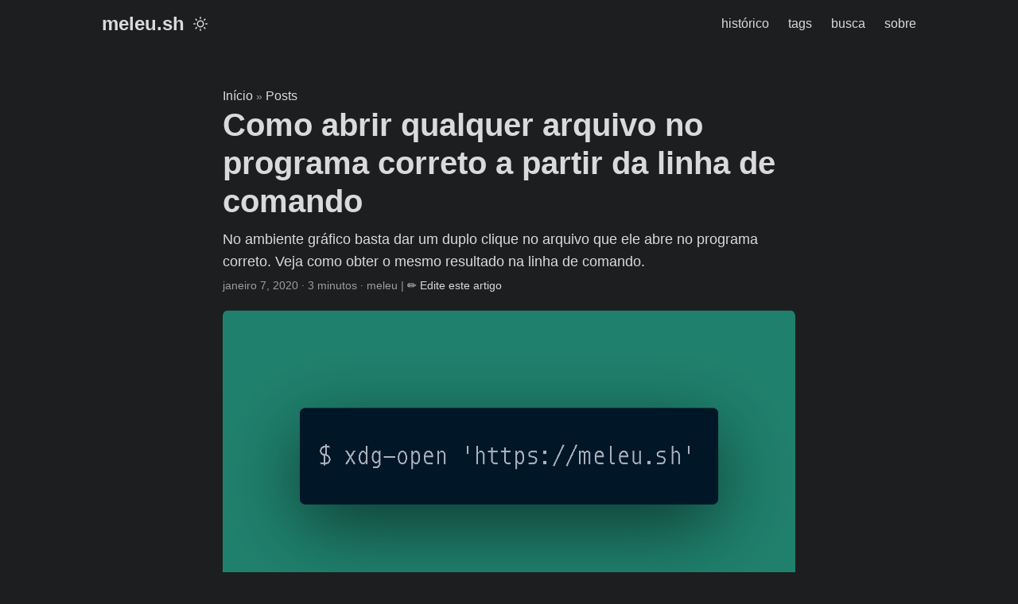

--- FILE ---
content_type: text/html; charset=utf-8
request_url: https://meleu.sh/abrir-qualquer-arquivo/
body_size: 8478
content:
<!doctype html><html lang=pt dir=auto><head><meta charset=utf-8><meta http-equiv=X-UA-Compatible content="IE=edge"><meta name=viewport content="width=device-width,initial-scale=1,shrink-to-fit=no"><meta name=robots content="index, follow"><title>Como abrir qualquer arquivo no programa correto a partir da linha de comando | meleu.sh</title><meta name=keywords content="codigo"><meta name=description content="No ambiente gráfico basta dar um duplo clique no arquivo que ele abre no programa correto. Veja como obter o mesmo resultado na linha de comando.
"><meta name=author content="meleu"><link rel=canonical href=https://meleu.sh/abrir-qualquer-arquivo/><link crossorigin=anonymous href=/assets/css/stylesheet.8fe10233a706bc87f2e08b3cf97b8bd4c0a80f10675a143675d59212121037c0.css integrity="sha256-j+ECM6cGvIfy4Is8+XuL1MCoDxBnWhQ2ddWSEhIQN8A=" rel="preload stylesheet" as=style><link rel=icon href=https://meleu.sh/favicon.ico><link rel=icon type=image/png sizes=16x16 href=https://meleu.sh/favicon-16x16.png><link rel=icon type=image/png sizes=32x32 href=https://meleu.sh/favicon-32x32.png><link rel=apple-touch-icon href=https://meleu.sh/apple-touch-icon.png><link rel=mask-icon href=https://meleu.sh/safari-pinned-tab.svg><meta name=theme-color content="#2e2e33"><meta name=msapplication-TileColor content="#2e2e33"><link rel=alternate hreflang=pt href=https://meleu.sh/abrir-qualquer-arquivo/><noscript><style>#theme-toggle,.top-link{display:none}</style></noscript><meta property="og:url" content="https://meleu.sh/abrir-qualquer-arquivo/"><meta property="og:site_name" content="meleu.sh"><meta property="og:title" content="Como abrir qualquer arquivo no programa correto a partir da linha de comando"><meta property="og:description" content="No ambiente gráfico basta dar um duplo clique no arquivo que ele abre no programa correto. Veja como obter o mesmo resultado na linha de comando."><meta property="og:locale" content="pt"><meta property="og:type" content="article"><meta property="article:section" content="posts"><meta property="article:published_time" content="2020-01-07T15:41:59-03:00"><meta property="article:modified_time" content="2020-01-07T15:41:59-03:00"><meta property="article:tag" content="Codigo"><meta property="og:image" content="https://meleu.sh/img/abrir-qualquer-arquivo.png"><meta name=twitter:card content="summary_large_image"><meta name=twitter:image content="https://meleu.sh/img/abrir-qualquer-arquivo.png"><meta name=twitter:title content="Como abrir qualquer arquivo no programa correto a partir da linha de comando"><meta name=twitter:description content="No ambiente gráfico basta dar um duplo clique no arquivo que ele abre no programa correto. Veja como obter o mesmo resultado na linha de comando.
"><script type=application/ld+json>{"@context":"https://schema.org","@type":"BreadcrumbList","itemListElement":[{"@type":"ListItem","position":1,"name":"Posts","item":"https://meleu.sh/posts/"},{"@type":"ListItem","position":2,"name":"Como abrir qualquer arquivo no programa correto a partir da linha de comando","item":"https://meleu.sh/abrir-qualquer-arquivo/"}]}</script><script type=application/ld+json>{"@context":"https://schema.org","@type":"BlogPosting","headline":"Como abrir qualquer arquivo no programa correto a partir da linha de comando","name":"Como abrir qualquer arquivo no programa correto a partir da linha de comando","description":"No ambiente gráfico basta dar um duplo clique no arquivo que ele abre no programa correto. Veja como obter o mesmo resultado na linha de comando.\n","keywords":["codigo"],"articleBody":"Um recurso que facilita muito a vida do usuário quando usando um gerenciador de arquivos no ambiente gráfico é o fato de poder dar um duplo clique no ícone e o sistema já saber qual programa utilizar para abrí-lo.\nConhecendo o xdg-open Quando estamos utilizando o terminal dentro de um ambiente gráfico podemos ter uma funcionalidade similar usando o comando xdg-open em sistemas Linux.\nEquivalentes ao comando xdg-open em outros ambientes:\nMacOS: open Windows/Cygwin: cygstart Android/termux: xdg-open. Nos exemplos abaixo vou usar o xdg-open, mas se você estiver em outro ambiente, substitua-o pelo comando equivalente.\nSe tiver com uma janelinha do terminal aberta, basta usar xdg-open arquivo.ext que o seu ambiente desktop vai detectar qual é o programa padrão para abrir o arquivo.ext.\nE uma coisa interessante é que isso também serve para URLs, fazendo com que o seu navegador padrão seja aberto tentando visitar a URL que passada como parâmetro. Exemplo:\nxdg-open 'https://meleu.sh/' Eis uma tradução livre da descrição que vemos na própria manpage do xdg-open:\nxdg-open abre um arquivo ou URL na aplicação preferida do usuário. Se uma URL for fornecida, a URL será aberta no browser padrão. Se um arquivo for fornecido, o arquivo será aberto na aplicação padrão para arquivos daquele tipo.\nA disponibilidade deste comando vai depender do ambiente Desktop que você está utilizando e se ele segue os padrões do freedesktop.org.\nO freedesktop é um projeto focado em criar especificações para facilitar a interoperabiliade e compartilhamento de tecnologia para sistemas gráficos e de desktop de código aberto.\nUma pequena (e incompleta) lista dos ambientes desktop que aderem aos padrões do freedesktop pode ser encontrada aqui: https://www.freedesktop.org/wiki/Desktops/\nMuitas das especificações produzidas pelo freedesktop recebem o nome XDG, uma sigla para Cross-Desktop Group. E muitos aplicativos feitos para implementar estas especificações começam com o prefixo xdg-. Experimente ir no seu terminal e digitar xdg- e pressionar TAB TAB, que você verá uma lista de aplicativos disponíveis.\nSe tiver mais interesse nesse assunto, siga os links da seção Fontes.\nBônus Vou aproveitar o tema e mostrar uma breve função onde usamos a variável builtin $OSTYPE, específica do bash, para detectar o Sistema Operacional. Outra opção é utilizar uname, mas eu gosto de usar soluções em bash puro. :)\nQuando você chama a função openFile, ela vai detectar em qual Sistema Operacional você está e executa o comando correspondente.\nÉ um exemplo bem simples. Se precisar de algo mais robusto é preciso trabalhar um pouco mais nesse código.\n# $OSTYPE é uma variável embutida do bash pode # ser uma maneira interessante de detectar o SO openFile() { local args=\"$@\" case \"$OSTYPE\" in \"cygwin\"*) cygstart \"$args\" ;; \"darwin\"*) # MacOS open \"$args\" ;; *) xdg-open \"$args\" ;; esac } Algumas opções válidas para $OSTYPE que vi em uma postagem no GitHub:\nSistema Operacional $OSTYPE Linux linux-gnu Cygwin cygwin bash no Windows 10 linux-gnu OpenBSD openbsd* FreeBSD FreeBSD NetBSD netbsd Mac OS darwin* iOS darwin9 Solaris solaris* Android (termux) linux-android* Android linux-gnu Haiku OS haiku Fontes https://wiki.archlinux.org/index.php/Xdg-utils man xdg-open https://www.freedesktop.org/wiki/Specifications/ man bash, descrição de OSTYPE https://stackoverflow.com/questions/394230/how-to-detect-the-os-from-a-bash-script ","wordCount":"507","inLanguage":"pt","image":"https://meleu.sh/img/abrir-qualquer-arquivo.png","datePublished":"2020-01-07T15:41:59-03:00","dateModified":"2020-01-07T15:41:59-03:00","author":{"@type":"Person","name":"meleu"},"mainEntityOfPage":{"@type":"WebPage","@id":"https://meleu.sh/abrir-qualquer-arquivo/"},"publisher":{"@type":"Organization","name":"meleu.sh","logo":{"@type":"ImageObject","url":"https://meleu.sh/favicon.ico"}}}</script></head><body class=dark id=top><script>localStorage.getItem("pref-theme")==="light"&&document.body.classList.remove("dark")</script><header class=header><nav class=nav><div class=logo><a href=https://meleu.sh/ accesskey=h title="meleu.sh (Alt + H)">meleu.sh</a><div class=logo-switches><button id=theme-toggle accesskey=t title="(Alt + T)" aria-label="Toggle theme">
<svg id="moon" width="24" height="18" viewBox="0 0 24 24" fill="none" stroke="currentColor" stroke-width="2" stroke-linecap="round" stroke-linejoin="round"><path d="M21 12.79A9 9 0 1111.21 3 7 7 0 0021 12.79z"/></svg>
<svg id="sun" width="24" height="18" viewBox="0 0 24 24" fill="none" stroke="currentColor" stroke-width="2" stroke-linecap="round" stroke-linejoin="round"><circle cx="12" cy="12" r="5"/><line x1="12" y1="1" x2="12" y2="3"/><line x1="12" y1="21" x2="12" y2="23"/><line x1="4.22" y1="4.22" x2="5.64" y2="5.64"/><line x1="18.36" y1="18.36" x2="19.78" y2="19.78"/><line x1="1" y1="12" x2="3" y2="12"/><line x1="21" y1="12" x2="23" y2="12"/><line x1="4.22" y1="19.78" x2="5.64" y2="18.36"/><line x1="18.36" y1="5.64" x2="19.78" y2="4.22"/></svg></button></div></div><ul id=menu><li><a href=https://meleu.sh/historico/ title=histórico><span>histórico</span></a></li><li><a href=https://meleu.sh/tags/ title=tags><span>tags</span></a></li><li><a href=https://meleu.sh/busca/ title=busca><span>busca</span></a></li><li><a href=https://meleu.sh/sobre/ title=sobre><span>sobre</span></a></li></ul></nav></header><main class=main><article class=post-single><header class=post-header><div class=breadcrumbs><a href=https://meleu.sh/>Início</a>&nbsp;»&nbsp;<a href=https://meleu.sh/posts/>Posts</a></div><h1 class="post-title entry-hint-parent">Como abrir qualquer arquivo no programa correto a partir da linha de comando</h1><div class=post-description>No ambiente gráfico basta dar um duplo clique no arquivo que ele abre no programa correto. Veja como obter o mesmo resultado na linha de comando.</div><div class=post-meta><span title='2020-01-07 15:41:59 -0300 -0300'>janeiro 7, 2020</span>&nbsp;·&nbsp;3 minutos&nbsp;·&nbsp;meleu&nbsp;|&nbsp;<a href=https://github.com/meleu/meleudotsh/edit/master/content/posts/abrir-qualquer-arquivo.md rel="noopener noreferrer edit" target=_blank>✏️ Edite este artigo</a></div></header><figure class=entry-cover><img loading=eager src=https://meleu.sh/img/abrir-qualquer-arquivo.png alt=xdg-open></figure><div class=toc><details><summary accesskey=c title="(Alt + C)"><span class=details>Conteúdo</span></summary><div class=inner><ul><li><a href=#conhecendo-o-xdg-open aria-label="Conhecendo o xdg-open">Conhecendo o xdg-open</a></li><li><a href=#b%c3%b4nus aria-label=Bônus>Bônus</a></li><li><a href=#fontes aria-label=Fontes>Fontes</a></li></ul></div></details></div><div class=post-content><p>Um recurso que facilita muito a vida do usuário quando usando um gerenciador de arquivos no ambiente gráfico é o fato de poder dar um duplo clique no ícone e o sistema já saber qual programa utilizar para abrí-lo.</p><h2 id=conhecendo-o-xdg-open>Conhecendo o <code>xdg-open</code><a hidden class=anchor aria-hidden=true href=#conhecendo-o-xdg-open>#</a></h2><p>Quando estamos utilizando o terminal <strong>dentro de um ambiente gráfico</strong> podemos ter uma funcionalidade similar usando o comando <code>xdg-open</code> em sistemas Linux.</p><p>Equivalentes ao comando <code>xdg-open</code> em outros ambientes:</p><ul><li>MacOS: <code>open</code></li><li>Windows/<a href=https://cygwin.com/>Cygwin</a>: <code>cygstart</code></li><li>Android/<a href=https://termux.com/>termux</a>: <code>xdg-open</code>.</li></ul><p>Nos exemplos abaixo vou usar o <code>xdg-open</code>, mas se você estiver em outro ambiente, substitua-o pelo comando equivalente.</p><p>Se tiver com uma janelinha do terminal aberta, basta usar <code>xdg-open arquivo.ext</code> que o seu ambiente desktop vai detectar qual é o programa padrão para abrir o <code>arquivo.ext</code>.</p><p>E uma coisa interessante é que isso também serve para URLs, fazendo com que o seu navegador padrão seja aberto tentando visitar a URL que passada como parâmetro. Exemplo:</p><div class=highlight><pre tabindex=0 style=color:#f8f8f2;background-color:#272822;-moz-tab-size:4;-o-tab-size:4;tab-size:4><code class=language-sh data-lang=sh><span style=display:flex><span>xdg-open <span style=color:#e6db74>&#39;https://meleu.sh/&#39;</span>
</span></span></code></pre></div><p>Eis uma tradução livre da descrição que vemos na própria manpage do <code>xdg-open</code>:</p><blockquote><p>xdg-open abre um arquivo ou URL na aplicação preferida do usuário. Se uma URL for fornecida, a URL será aberta no browser padrão. Se um arquivo for fornecido, o arquivo será aberto na aplicação padrão para arquivos daquele tipo.</p></blockquote><p>A disponibilidade deste comando vai depender do ambiente Desktop que você está utilizando e se ele segue os padrões do <a href=https://www.freedesktop.org/>freedesktop.org</a>.</p><p>O freedesktop é um projeto focado em criar especificações para facilitar a interoperabiliade e compartilhamento de tecnologia para sistemas gráficos e de desktop de código aberto.</p><p>Uma pequena (e incompleta) lista dos ambientes desktop que aderem aos padrões do freedesktop pode ser encontrada aqui: <a href=https://www.freedesktop.org/wiki/Desktops/>https://www.freedesktop.org/wiki/Desktops/</a></p><p>Muitas das especificações produzidas pelo freedesktop recebem o nome XDG, uma sigla para <em>Cross-Desktop Group</em>. E muitos aplicativos feitos para implementar estas especificações começam com o prefixo <code>xdg-</code>. Experimente ir no seu terminal e digitar <code>xdg-</code> e pressionar TAB TAB, que você verá uma lista de aplicativos disponíveis.</p><p>Se tiver mais interesse nesse assunto, siga os links da seção <a href=#fontes>Fontes</a>.</p><h2 id=bônus>Bônus<a hidden class=anchor aria-hidden=true href=#bônus>#</a></h2><p>Vou aproveitar o tema e mostrar uma breve função onde usamos a variável <em>builtin</em> <code>$OSTYPE</code>, específica do bash, para detectar o Sistema Operacional. Outra opção é utilizar <code>uname</code>, mas eu gosto de usar soluções em <a href=http://meleu.sh/tags/bash-puro>bash puro</a>. :)</p><p>Quando você chama a função <code>openFile</code>, ela vai detectar em qual Sistema Operacional você está e executa o comando correspondente.</p><p>É um exemplo bem simples. Se precisar de algo mais robusto é preciso trabalhar um pouco mais nesse código.</p><pre tabindex=0><code># $OSTYPE é uma variável embutida do bash pode
# ser uma maneira interessante de detectar o SO
openFile() {
  local args=&#34;$@&#34;

  case &#34;$OSTYPE&#34; in
    &#34;cygwin&#34;*)
      cygstart &#34;$args&#34;
      ;;
    &#34;darwin&#34;*) # MacOS
      open &#34;$args&#34;
      ;;
    *)
      xdg-open &#34;$args&#34;
      ;;
  esac
}
</code></pre><p>Algumas opções válidas para <code>$OSTYPE</code> que vi em uma <a href=https://github.com/dylanaraps/neofetch/issues/433#issue-188679046>postagem no GitHub</a>:</p><table><thead><tr><th>Sistema Operacional</th><th><code>$OSTYPE</code></th></tr></thead><tbody><tr><td>Linux</td><td><code>linux-gnu</code></td></tr><tr><td>Cygwin</td><td><code>cygwin</code></td></tr><tr><td>bash no Windows 10</td><td><code>linux-gnu</code></td></tr><tr><td>OpenBSD</td><td><code>openbsd*</code></td></tr><tr><td>FreeBSD</td><td><code>FreeBSD</code></td></tr><tr><td>NetBSD</td><td><code>netbsd</code></td></tr><tr><td>Mac OS</td><td><code>darwin*</code></td></tr><tr><td>iOS</td><td><code>darwin9</code></td></tr><tr><td>Solaris</td><td><code>solaris*</code></td></tr><tr><td>Android (termux)</td><td><code>linux-android*</code></td></tr><tr><td>Android</td><td><code>linux-gnu</code></td></tr><tr><td>Haiku OS</td><td><code>haiku</code></td></tr></tbody></table><h2 id=fontes>Fontes<a hidden class=anchor aria-hidden=true href=#fontes>#</a></h2><ul><li><a href=https://wiki.archlinux.org/index.php/Xdg-utils>https://wiki.archlinux.org/index.php/Xdg-utils</a></li><li><code>man xdg-open</code></li><li><a href=https://www.freedesktop.org/wiki/Specifications/>https://www.freedesktop.org/wiki/Specifications/</a></li><li><code>man bash</code>, descrição de <code>OSTYPE</code></li><li><a href=https://stackoverflow.com/questions/394230/how-to-detect-the-os-from-a-bash-script>https://stackoverflow.com/questions/394230/how-to-detect-the-os-from-a-bash-script</a></li></ul></div><footer class=post-footer><ul class=post-tags><li><a href=https://meleu.sh/tags/codigo/>Codigo</a></li></ul><ul class=share-buttons><li><a target=_blank rel="noopener noreferrer" aria-label="share Como abrir qualquer arquivo no programa correto a partir da linha de comando on x" href="https://x.com/intent/tweet/?text=Como%20abrir%20qualquer%20arquivo%20no%20programa%20correto%20a%20partir%20da%20linha%20de%20comando&amp;url=https%3a%2f%2fmeleu.sh%2fabrir-qualquer-arquivo%2f&amp;hashtags=codigo"><svg viewBox="0 0 512 512" height="30" width="30" fill="currentColor"><path d="M512 62.554V449.446C512 483.97 483.97 512 449.446 512H62.554C28.03 512 0 483.97.0 449.446V62.554C0 28.03 28.029.0 62.554.0H449.446C483.971.0 512 28.03 512 62.554zM269.951 190.75 182.567 75.216H56L207.216 272.95 63.9 436.783h61.366L235.9 310.383l96.667 126.4H456L298.367 228.367l134-153.151H371.033zM127.633 110h36.468l219.38 290.065H349.5z"/></svg></a></li><li><a target=_blank rel="noopener noreferrer" aria-label="share Como abrir qualquer arquivo no programa correto a partir da linha de comando on linkedin" href="https://www.linkedin.com/shareArticle?mini=true&amp;url=https%3a%2f%2fmeleu.sh%2fabrir-qualquer-arquivo%2f&amp;title=Como%20abrir%20qualquer%20arquivo%20no%20programa%20correto%20a%20partir%20da%20linha%20de%20comando&amp;summary=Como%20abrir%20qualquer%20arquivo%20no%20programa%20correto%20a%20partir%20da%20linha%20de%20comando&amp;source=https%3a%2f%2fmeleu.sh%2fabrir-qualquer-arquivo%2f"><svg viewBox="0 0 512 512" height="30" width="30" fill="currentColor"><path d="M449.446.0C483.971.0 512 28.03 512 62.554v386.892C512 483.97 483.97 512 449.446 512H62.554c-34.524.0-62.554-28.03-62.554-62.554V62.554c0-34.524 28.029-62.554 62.554-62.554h386.892zM160.461 423.278V197.561h-75.04v225.717h75.04zm270.539.0V293.839c0-69.333-37.018-101.586-86.381-101.586-39.804.0-57.634 21.891-67.617 37.266v-31.958h-75.021c.995 21.181.0 225.717.0 225.717h75.02V297.222c0-6.748.486-13.492 2.474-18.315 5.414-13.475 17.767-27.434 38.494-27.434 27.135.0 38.007 20.707 38.007 51.037v120.768H431zM123.448 88.722C97.774 88.722 81 105.601 81 127.724c0 21.658 16.264 39.002 41.455 39.002h.484c26.165.0 42.452-17.344 42.452-39.002-.485-22.092-16.241-38.954-41.943-39.002z"/></svg></a></li><li><a target=_blank rel="noopener noreferrer" aria-label="share Como abrir qualquer arquivo no programa correto a partir da linha de comando on reddit" href="https://reddit.com/submit?url=https%3a%2f%2fmeleu.sh%2fabrir-qualquer-arquivo%2f&title=Como%20abrir%20qualquer%20arquivo%20no%20programa%20correto%20a%20partir%20da%20linha%20de%20comando"><svg viewBox="0 0 512 512" height="30" width="30" fill="currentColor"><path d="M449.446.0C483.971.0 512 28.03 512 62.554v386.892C512 483.97 483.97 512 449.446 512H62.554c-34.524.0-62.554-28.03-62.554-62.554V62.554c0-34.524 28.029-62.554 62.554-62.554h386.892zM446 265.638c0-22.964-18.616-41.58-41.58-41.58-11.211.0-21.361 4.457-28.841 11.666-28.424-20.508-67.586-33.757-111.204-35.278l18.941-89.121 61.884 13.157c.756 15.734 13.642 28.29 29.56 28.29 16.407.0 29.706-13.299 29.706-29.701.0-16.403-13.299-29.702-29.706-29.702-11.666.0-21.657 6.792-26.515 16.578l-69.105-14.69c-1.922-.418-3.939-.042-5.585 1.036-1.658 1.073-2.811 2.761-3.224 4.686l-21.152 99.438c-44.258 1.228-84.046 14.494-112.837 35.232-7.468-7.164-17.589-11.591-28.757-11.591-22.965.0-41.585 18.616-41.585 41.58.0 16.896 10.095 31.41 24.568 37.918-.639 4.135-.99 8.328-.99 12.576.0 63.977 74.469 115.836 166.33 115.836s166.334-51.859 166.334-115.836c0-4.218-.347-8.387-.977-12.493 14.564-6.47 24.735-21.034 24.735-38.001zM326.526 373.831c-20.27 20.241-59.115 21.816-70.534 21.816-11.428.0-50.277-1.575-70.522-21.82-3.007-3.008-3.007-7.882.0-10.889 3.003-2.999 7.882-3.003 10.885.0 12.777 12.781 40.11 17.317 59.637 17.317 19.522.0 46.86-4.536 59.657-17.321 3.016-2.999 7.886-2.995 10.885.008 3.008 3.011 3.003 7.882-.008 10.889zm-5.23-48.781c-16.373.0-29.701-13.324-29.701-29.698.0-16.381 13.328-29.714 29.701-29.714 16.378.0 29.706 13.333 29.706 29.714.0 16.374-13.328 29.698-29.706 29.698zM160.91 295.348c0-16.381 13.328-29.71 29.714-29.71 16.369.0 29.689 13.329 29.689 29.71.0 16.373-13.32 29.693-29.689 29.693-16.386.0-29.714-13.32-29.714-29.693z"/></svg></a></li><li><a target=_blank rel="noopener noreferrer" aria-label="share Como abrir qualquer arquivo no programa correto a partir da linha de comando on facebook" href="https://facebook.com/sharer/sharer.php?u=https%3a%2f%2fmeleu.sh%2fabrir-qualquer-arquivo%2f"><svg viewBox="0 0 512 512" height="30" width="30" fill="currentColor"><path d="M449.446.0C483.971.0 512 28.03 512 62.554v386.892C512 483.97 483.97 512 449.446 512H342.978V319.085h66.6l12.672-82.621h-79.272v-53.617c0-22.603 11.073-44.636 46.58-44.636H425.6v-70.34s-32.71-5.582-63.982-5.582c-65.288.0-107.96 39.569-107.96 111.204v62.971h-72.573v82.621h72.573V512h-191.104c-34.524.0-62.554-28.03-62.554-62.554V62.554c0-34.524 28.029-62.554 62.554-62.554h386.892z"/></svg></a></li><li><a target=_blank rel="noopener noreferrer" aria-label="share Como abrir qualquer arquivo no programa correto a partir da linha de comando on whatsapp" href="https://api.whatsapp.com/send?text=Como%20abrir%20qualquer%20arquivo%20no%20programa%20correto%20a%20partir%20da%20linha%20de%20comando%20-%20https%3a%2f%2fmeleu.sh%2fabrir-qualquer-arquivo%2f"><svg viewBox="0 0 512 512" height="30" width="30" fill="currentColor"><path d="M449.446.0C483.971.0 512 28.03 512 62.554v386.892C512 483.97 483.97 512 449.446 512H62.554c-34.524.0-62.554-28.03-62.554-62.554V62.554c0-34.524 28.029-62.554 62.554-62.554h386.892zm-58.673 127.703c-33.842-33.881-78.847-52.548-126.798-52.568-98.799.0-179.21 80.405-179.249 179.234-.013 31.593 8.241 62.428 23.927 89.612l-25.429 92.884 95.021-24.925c26.181 14.28 55.659 21.807 85.658 21.816h.074c98.789.0 179.206-80.413 179.247-179.243.018-47.895-18.61-92.93-52.451-126.81zM263.976 403.485h-.06c-26.734-.01-52.954-7.193-75.828-20.767l-5.441-3.229-56.386 14.792 15.05-54.977-3.542-5.637c-14.913-23.72-22.791-51.136-22.779-79.287.033-82.142 66.867-148.971 149.046-148.971 39.793.014 77.199 15.531 105.329 43.692 28.128 28.16 43.609 65.592 43.594 105.4-.034 82.149-66.866 148.983-148.983 148.984zm81.721-111.581c-4.479-2.242-26.499-13.075-30.604-14.571-4.105-1.495-7.091-2.241-10.077 2.241-2.986 4.483-11.569 14.572-14.182 17.562-2.612 2.988-5.225 3.364-9.703 1.12-4.479-2.241-18.91-6.97-36.017-22.23C231.8 264.15 222.81 249.484 220.198 245s-.279-6.908 1.963-9.14c2.016-2.007 4.48-5.232 6.719-7.847 2.24-2.615 2.986-4.484 4.479-7.472 1.493-2.99.747-5.604-.374-7.846-1.119-2.241-10.077-24.288-13.809-33.256-3.635-8.733-7.327-7.55-10.077-7.688-2.609-.13-5.598-.158-8.583-.158-2.986.0-7.839 1.121-11.944 5.604-4.105 4.484-15.675 15.32-15.675 37.364.0 22.046 16.048 43.342 18.287 46.332 2.24 2.99 31.582 48.227 76.511 67.627 10.685 4.615 19.028 7.371 25.533 9.434 10.728 3.41 20.492 2.929 28.209 1.775 8.605-1.285 26.499-10.833 30.231-21.295 3.732-10.464 3.732-19.431 2.612-21.298-1.119-1.869-4.105-2.99-8.583-5.232z"/></svg></a></li><li><a target=_blank rel="noopener noreferrer" aria-label="share Como abrir qualquer arquivo no programa correto a partir da linha de comando on telegram" href="https://telegram.me/share/url?text=Como%20abrir%20qualquer%20arquivo%20no%20programa%20correto%20a%20partir%20da%20linha%20de%20comando&amp;url=https%3a%2f%2fmeleu.sh%2fabrir-qualquer-arquivo%2f"><svg viewBox="2 2 28 28" height="30" width="30" fill="currentColor"><path d="M26.49 29.86H5.5a3.37 3.37.0 01-2.47-1 3.35 3.35.0 01-1-2.47V5.48A3.36 3.36.0 013 3 3.37 3.37.0 015.5 2h21A3.38 3.38.0 0129 3a3.36 3.36.0 011 2.46V26.37a3.35 3.35.0 01-1 2.47 3.38 3.38.0 01-2.51 1.02zm-5.38-6.71a.79.79.0 00.85-.66L24.73 9.24a.55.55.0 00-.18-.46.62.62.0 00-.41-.17q-.08.0-16.53 6.11a.59.59.0 00-.41.59.57.57.0 00.43.52l4 1.24 1.61 4.83a.62.62.0 00.63.43.56.56.0 00.4-.17L16.54 20l4.09 3A.9.9.0 0021.11 23.15zM13.8 20.71l-1.21-4q8.72-5.55 8.78-5.55c.15.0.23.0.23.16a.18.18.0 010 .06s-2.51 2.3-7.52 6.8z"/></svg></a></li><li><a target=_blank rel="noopener noreferrer" aria-label="share Como abrir qualquer arquivo no programa correto a partir da linha de comando on ycombinator" href="https://news.ycombinator.com/submitlink?t=Como%20abrir%20qualquer%20arquivo%20no%20programa%20correto%20a%20partir%20da%20linha%20de%20comando&u=https%3a%2f%2fmeleu.sh%2fabrir-qualquer-arquivo%2f"><svg width="30" height="30" viewBox="0 0 512 512" fill="currentColor"><path d="M449.446.0C483.971.0 512 28.03 512 62.554V449.446C512 483.97 483.97 512 449.446 512H62.554C28.03 512 0 483.97.0 449.446V62.554C0 28.03 28.029.0 62.554.0H449.446zM183.8767 87.9921h-62.034L230.6673 292.4508V424.0079h50.6655V292.4508L390.1575 87.9921H328.1233L256 238.2489z"/></svg></a></li></ul></footer><script src=https://giscus.app/client.js data-repo=meleu/meleudotsh data-repo-id=R_kgDOG_9USg data-category=Announcements data-category-id=DIC_kwDOG_9USs4ChHrL data-mapping=pathname data-strict=0 data-reactions-enabled=1 data-emit-metadata=0 data-input-position=bottom data-theme=transparent_dark data-lang=pt data-loading=lazy crossorigin=anonymous async></script></article></main><footer class=footer><span>&copy; 2025 <a href=https://meleu.sh/>meleu.sh</a></span> ·
<span>Powered by
<a href=https://gohugo.io/ rel="noopener noreferrer" target=_blank>Hugo</a> &
<a href=https://github.com/adityatelange/hugo-PaperMod/ rel=noopener target=_blank>PaperMod</a></span></footer><a href=#top aria-label="go to top" title="Go to Top (Alt + G)" class=top-link id=top-link accesskey=g><svg viewBox="0 0 12 6" fill="currentColor"><path d="M12 6H0l6-6z"/></svg>
</a><script>let menu=document.getElementById("menu");menu&&(menu.scrollLeft=localStorage.getItem("menu-scroll-position"),menu.onscroll=function(){localStorage.setItem("menu-scroll-position",menu.scrollLeft)}),document.querySelectorAll('a[href^="#"]').forEach(e=>{e.addEventListener("click",function(e){e.preventDefault();var t=this.getAttribute("href").substr(1);window.matchMedia("(prefers-reduced-motion: reduce)").matches?document.querySelector(`[id='${decodeURIComponent(t)}']`).scrollIntoView():document.querySelector(`[id='${decodeURIComponent(t)}']`).scrollIntoView({behavior:"smooth"}),t==="top"?history.replaceState(null,null," "):history.pushState(null,null,`#${t}`)})})</script><script>var mybutton=document.getElementById("top-link");window.onscroll=function(){document.body.scrollTop>800||document.documentElement.scrollTop>800?(mybutton.style.visibility="visible",mybutton.style.opacity="1"):(mybutton.style.visibility="hidden",mybutton.style.opacity="0")}</script><script>document.getElementById("theme-toggle").addEventListener("click",()=>{document.body.className.includes("dark")?(document.body.classList.remove("dark"),localStorage.setItem("pref-theme","light")):(document.body.classList.add("dark"),localStorage.setItem("pref-theme","dark"))})</script><script>document.querySelectorAll("pre > code").forEach(e=>{const n=e.parentNode.parentNode,t=document.createElement("button");t.classList.add("copy-code"),t.innerHTML="copiar";function s(){t.innerHTML="copiado!",setTimeout(()=>{t.innerHTML="copiar"},2e3)}t.addEventListener("click",t=>{if("clipboard"in navigator){navigator.clipboard.writeText(e.textContent),s();return}const n=document.createRange();n.selectNodeContents(e);const o=window.getSelection();o.removeAllRanges(),o.addRange(n);try{document.execCommand("copy"),s()}catch{}o.removeRange(n)}),n.classList.contains("highlight")?n.appendChild(t):n.parentNode.firstChild==n||(e.parentNode.parentNode.parentNode.parentNode.parentNode.nodeName=="TABLE"?e.parentNode.parentNode.parentNode.parentNode.parentNode.appendChild(t):e.parentNode.appendChild(t))})</script></body></html>

--- FILE ---
content_type: text/html; charset=utf-8
request_url: https://giscus.app/pt/widget?origin=https%3A%2F%2Fmeleu.sh%2Fabrir-qualquer-arquivo%2F&session=&theme=transparent_dark&reactionsEnabled=1&emitMetadata=0&inputPosition=bottom&repo=meleu%2Fmeleudotsh&repoId=R_kgDOG_9USg&category=Announcements&categoryId=DIC_kwDOG_9USs4ChHrL&strict=0&description=No+ambiente+gr%C3%A1fico+basta+dar+um+duplo+clique+no+arquivo+que+ele+abre+no+programa+correto.+Veja+como+obter+o+mesmo+resultado+na+linha+de+comando.%0A&backLink=https%3A%2F%2Fmeleu.sh%2Fabrir-qualquer-arquivo%2F&term=abrir-qualquer-arquivo%2F
body_size: 2326
content:
<!DOCTYPE html><html dir="ltr" lang="pt"><head><meta charset="utf-8"/><meta name="viewport" content="width=device-width"/><base target="_top"/><title>giscus</title><meta name="next-head-count" content="4"/><link rel="icon" href="/favicon.ico"/><link rel="preconnect" href="https://api.github.com"/><link rel="preconnect" href="https://avatars3.githubusercontent.com"/><link rel="apple-touch-icon" sizes="180x180" href="/apple-touch-icon.png"/><link rel="icon" type="image/png" sizes="32x32" href="/favicon-32x32.png"/><link rel="icon" type="image/png" sizes="16x16" href="/favicon-16x16.png"/><meta name="color-scheme" content="light dark"/><link rel="manifest" href="/site.webmanifest"/><link rel="stylesheet" href="/themes/transparent_dark.css" crossorigin="anonymous" id="giscus-theme"/><link rel="preload" href="/_next/static/css/1ba63f4f1b975b30.css" as="style"/><link rel="stylesheet" href="/_next/static/css/1ba63f4f1b975b30.css" data-n-g/><noscript data-n-css></noscript><script defer noModule src="/_next/static/chunks/polyfills-c67a75d1b6f99dc8.js"></script><script src="/_next/static/chunks/webpack-6b2584c51f2fda40.js" defer></script><script src="/_next/static/chunks/framework-821422f1c2a18a27.js" defer></script><script src="/_next/static/chunks/main-150a3b60f55bb087.js" defer></script><script src="/_next/static/chunks/pages/_app-6f740f846599cb46.js" defer></script><script src="/_next/static/chunks/727f57db-503fa32904b535ea.js" defer></script><script src="/_next/static/chunks/3006-c974b2cdab4c9b95.js" defer></script><script src="/_next/static/chunks/4947-ef88ba5ef051af3d.js" defer></script><script src="/_next/static/chunks/pages/widget-20a96669d847c90c.js" defer></script><script src="/_next/static/B2TzKKc1N7YSxPu-MsW3V/_buildManifest.js" defer></script><script src="/_next/static/B2TzKKc1N7YSxPu-MsW3V/_ssgManifest.js" defer></script></head><body><div id="__next"><main data-theme="transparent_dark" class="w-full mx-auto"><div class="gsc-loading"><div class="gsc-loading-image"></div><span class="gsc-loading-text color-fg-muted">Carregando comentários...</span></div></main></div><script id="__NEXT_DATA__" type="application/json">{"props":{"pageProps":{"origin":"https://meleu.sh/abrir-qualquer-arquivo/","session":"","repo":"meleu/meleudotsh","term":"abrir-qualquer-arquivo/","category":"Announcements","number":0,"strict":false,"repoId":"R_kgDOG_9USg","categoryId":"DIC_kwDOG_9USs4ChHrL","description":"No ambiente gráfico basta dar um duplo clique no arquivo que ele abre no programa correto. Veja como obter o mesmo resultado na linha de comando.\n","reactionsEnabled":true,"emitMetadata":false,"inputPosition":"bottom","defaultCommentOrder":"oldest","theme":"transparent_dark","originHost":"https://meleu.sh","backLink":"https://meleu.sh/abrir-qualquer-arquivo/","__lang":"pt","__namespaces":{"common":{"reactions":{"0":"{{count}} reações","one":"{{count}} reação","many":"{{count}} de reações","other":"{{count}} reações"},"comment":"Comment","comments":{"0":"{{count}} comentários","one":"{{count}} comentário","many":"{{count}} de comentários","other":"{{count}} comentários"},"reply":"Reply","replies":{"0":"{{count}} respostas","one":"{{count}} resposta","many":"{{count}}{{plus}} de respostas","other":"{{count}}{{plus}} respostas"},"upvotes":{"0":"{{count}} votos positivos","one":"{{count}} voto positivo","many":"{{count}} de votos positivos","other":"{{count}} votos positivos"},"hiddenItems":{"0":"{{count}} itens ocultos","one":"{{count}} item oculto","many":"{{count}} de itens ocultos","other":"{{count}} itens ocultos"},"genericError":"Ocorreu um erro: {{message}}","loadMore":"Carregue mais","loading":"Carregando","loadingComments":"Carregando comentários...","loadingPreview":"Carregando prévia…","poweredBy":"– distribuído por \u003ca\u003egiscus\u003c/a\u003e","oldest":"Mais antigo","newest":"Mais novo","showPreviousReplies":{"0":"Mostrar {{count}} respostas anteriores","one":"Mostrar {{count}} resposta anterior","many":"Mostrar {{count}} de respostas anteriores","other":"Mostrar {{count}} respostas anteriores"},"seePreviousRepliesOnGitHub":{"0":"Veja {{count}} respostas anteriores no GitHub","one":"Veja {{count}} resposta anterior no GitHub","many":"Veja {{count}} de respostas anteriores no GitHub","other":"Veja {{count}} respostas anteriores no GitHub"},"edited":"editado","thisCommentWasDeleted":"Este comentário foi apagado.","thisCommentWasMinimized":"Este comentário foi minimizado.","thisCommentWasHidden":"Este comentário foi ocultado.","write":"Escreva","preview":"Prévia","enableFixedWidth":"Ativar fonte de largura fixa (monoespaçada) no editor","disableFixedWidth":"Desativar fonte de largura fixa (monoespaçada) no editor","lastEditedAt":"Editado pela última vez em {{date}}","writeAComment":"Escreva um comentário","signInToComment":"Entre para comentar","stylingWithMarkdownIsSupported":"É possível editar com Markdown","signOut":"Sair","cancel":"Cancelar","signInWithGitHub":"Entre com GitHub","writeAReply":"Escreva uma resposta","upvote":"Voto positivo","youMustBeSignedInToUpvote":"Você deve estar conectado para votar.","addReactions":"Adicionar reações","pleaseWait":"Por favor espere…","pickYourReaction":"Escolha a sua reação","addTheReaction":"Adicione a reação {{reaction}}","removeTheReaction":"Remova a reação {{reaction}}","signInToAddYourReaction":"\u003ca\u003eConecte-se\u003c/a\u003e para adicionar sua reação.","youMustBeSignedInToAddReactions":"Você deve estar conectado para adicionar reações.","peopleReactedWith":{"0":"{{count}} pessoas reagiram com {{reaction}} {{emoji}}","one":"{{count}} pessoa reagiu com {{reaction}} {{emoji}}","other":"{{count}} pessoas reagiram com {{reaction}} {{emoji}}"},"emoji":"emoji","nothingToPreview":"Nada para mostrar","THUMBS_UP":"+1","THUMBS_DOWN":"-1","LAUGH":"Riso","HOORAY":"Uhul","CONFUSED":"Confuso","HEART":"Amei","ROCKET":"Foguete","EYES":"Olhos","COLLABORATOR":"Colaborador","CONTRIBUTOR":"Contribuinte","FIRST_TIMER":"Primeira viagem","FIRST_TIME_CONTRIBUTOR":"Contruibuinte de primeira viagem","MANNEQUIN":"Manequim","MEMBER":"Membro","NONE":"Nenhum","OWNER":"Dono","APP":"App"}}},"__N_SSP":true},"page":"/widget","query":{"origin":"https://meleu.sh/abrir-qualquer-arquivo/","session":"","theme":"transparent_dark","reactionsEnabled":"1","emitMetadata":"0","inputPosition":"bottom","repo":"meleu/meleudotsh","repoId":"R_kgDOG_9USg","category":"Announcements","categoryId":"DIC_kwDOG_9USs4ChHrL","strict":"0","description":"No ambiente gráfico basta dar um duplo clique no arquivo que ele abre no programa correto. Veja como obter o mesmo resultado na linha de comando.\n","backLink":"https://meleu.sh/abrir-qualquer-arquivo/","term":"abrir-qualquer-arquivo/"},"buildId":"B2TzKKc1N7YSxPu-MsW3V","isFallback":false,"gssp":true,"locale":"pt","locales":["en","ar","be","bg","ca","cs","da","de","eo","es","eu","fa","fr","gr","gsw","hbs","he","hu","id","it","ja","kh","ko","nl","pl","pt","ro","ru","th","tr","vi","uk","uz","zh-CN","zh-Hans","zh-Hant","zh-TW","zh-HK"],"defaultLocale":"en","scriptLoader":[]}</script></body></html>